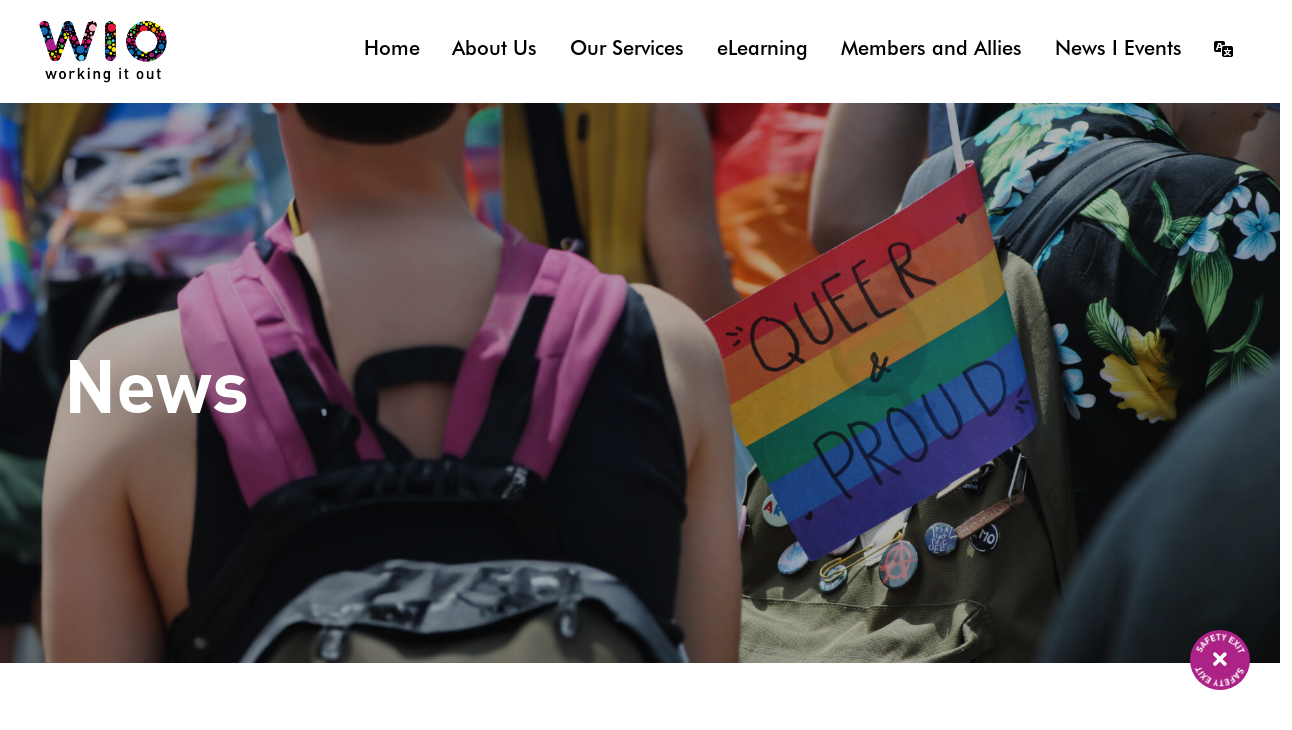

--- FILE ---
content_type: text/css
request_url: https://www.workingitout.org.au/wp-content/uploads/bb-plugin/cache/10180-layout-partial.css?ver=92572647d93c480a03fa823af80a48c7
body_size: 4495
content:
.fl-node-bjr6uydsi4wp > .fl-row-content-wrap {background-color: #ffffff;} .fl-node-bjr6uydsi4wp > .fl-row-content-wrap {padding-top:0%;padding-right:0%;padding-bottom:0%;padding-left:0%;}.fl-builder-content .fl-node-g93k0w4yzach .fl-col-content a {color: #ab2385;}.fl-builder-content .fl-node-g93k0w4yzach .fl-col-content a:hover {color: #f798b7;}.fl-node-g93k0w4yzach {width: 100%;}.fl-node-zio80h12arl6 {width: 100%;}.fl-node-xqyogdvuc5wz {width: 50%;}.fl-node-xqyogdvuc5wz > .fl-col-content {background-image: url(https://www.workingitout.org.au/wp-content/uploads/2023/04/tanushree-rao-kYjDNNRmR7c-unsplash.jpg);background-repeat: no-repeat;background-position: 60% 0%;background-attachment: scroll;background-size: cover;}.fl-builder-content .fl-node-xqyogdvuc5wz > .fl-col-content {min-height: 100vh;}@media(max-width: 1200px) {.fl-builder-content .fl-node-xqyogdvuc5wz {width: 30% !important;max-width: none;-webkit-box-flex: 0 1 auto;-moz-box-flex: 0 1 auto;-webkit-flex: 0 1 auto;-ms-flex: 0 1 auto;flex: 0 1 auto;}}@media(max-width: 1024px) {.fl-builder-content .fl-node-xqyogdvuc5wz {width: 100% !important;max-width: none;-webkit-box-flex: 0 1 auto;-moz-box-flex: 0 1 auto;-webkit-flex: 0 1 auto;-ms-flex: 0 1 auto;flex: 0 1 auto;}}.fl-node-m81ek2n6woz5 {width: 50%;}@media(max-width: 1200px) {.fl-builder-content .fl-node-m81ek2n6woz5 {width: 70% !important;max-width: none;-webkit-box-flex: 0 1 auto;-moz-box-flex: 0 1 auto;-webkit-flex: 0 1 auto;-ms-flex: 0 1 auto;flex: 0 1 auto;}}@media(max-width: 1024px) {.fl-builder-content .fl-node-m81ek2n6woz5 {width: 100% !important;max-width: none;-webkit-box-flex: 0 1 auto;-moz-box-flex: 0 1 auto;-webkit-flex: 0 1 auto;-ms-flex: 0 1 auto;flex: 0 1 auto;}}@media(max-width: 769px) {.fl-builder-content .fl-node-m81ek2n6woz5 {width: 100% !important;max-width: none;clear: none;float: left;}} .fl-node-m81ek2n6woz5 > .fl-col-content {padding-top:6%;padding-right:3%;padding-bottom:3%;padding-left:4%;}@media ( max-width: 769px ) { .fl-node-m81ek2n6woz5.fl-col > .fl-col-content {padding-right:5%;padding-left:5%;}}.fl-row .fl-col .fl-node-li70rxeoz6hc h1.fl-heading a,.fl-row .fl-col .fl-node-li70rxeoz6hc h1.fl-heading .fl-heading-text,.fl-row .fl-col .fl-node-li70rxeoz6hc h1.fl-heading .fl-heading-text *,.fl-node-li70rxeoz6hc h1.fl-heading .fl-heading-text {color: #ab2385;}.fl-node-li70rxeoz6hc.fl-module-heading .fl-heading {font-family: "DINOT Bold", Verdana, Arial, sans-serif;font-weight: 400;font-size: calc(16px + .5vw);line-height: 1.1em;text-align: left;}@media(max-width: 1200px) {.fl-node-li70rxeoz6hc.fl-module-heading .fl-heading {font-size: calc(16px + .5vw);}}@media(max-width: 1024px) {.fl-node-li70rxeoz6hc.fl-module-heading .fl-heading {font-size: calc(16px + .5vw);}}@media(max-width: 769px) {.fl-node-li70rxeoz6hc.fl-module-heading .fl-heading {font-size: calc(16px + .5vw);text-align: left;}} .fl-node-li70rxeoz6hc > .fl-module-content {margin-top:0px;margin-right:0px;margin-bottom:15px;margin-left:0px;}@media ( max-width: 769px ) { .fl-node-li70rxeoz6hc.fl-module > .fl-module-content {margin-bottom:5%;}}.fl-row .fl-col .fl-node-3yt5som41en6 h1.fl-heading a,.fl-row .fl-col .fl-node-3yt5som41en6 h1.fl-heading .fl-heading-text,.fl-row .fl-col .fl-node-3yt5som41en6 h1.fl-heading .fl-heading-text *,.fl-node-3yt5som41en6 h1.fl-heading .fl-heading-text {color: #ab2385;}.fl-node-3yt5som41en6.fl-module-heading .fl-heading {font-family: "DINOT Bold", Verdana, Arial, sans-serif;font-weight: 400;font-size: calc(16px + .5vw);line-height: 1.1em;text-align: left;}@media(max-width: 1200px) {.fl-node-3yt5som41en6.fl-module-heading .fl-heading {font-size: calc(16px + .5vw);}}@media(max-width: 1024px) {.fl-node-3yt5som41en6.fl-module-heading .fl-heading {font-size: calc(16px + .5vw);}}@media(max-width: 769px) {.fl-node-3yt5som41en6.fl-module-heading .fl-heading {font-size: calc(16px + .5vw);text-align: left;}} .fl-node-3yt5som41en6 > .fl-module-content {margin-top:0%;margin-right:0%;margin-bottom:.5%;margin-left:0%;}@media ( max-width: 769px ) { .fl-node-3yt5som41en6.fl-module > .fl-module-content {margin-bottom:5%;}}.fl-builder-content .fl-rich-text strong {font-weight: bold;}.fl-module.fl-rich-text p:last-child {margin-bottom: 0;}.fl-builder-edit .fl-module.fl-rich-text p:not(:has(~ *:not(.fl-block-overlay))) {margin-bottom: 0;}.fl-builder-content .fl-node-cs3eknug04dl .fl-rich-text, .fl-builder-content .fl-node-cs3eknug04dl .fl-rich-text *:not(b, strong) {font-size: calc(16px + .2vw);letter-spacing: 0px;text-transform: none;font-style: normal;font-variant: normal;} .fl-node-cs3eknug04dl > .fl-module-content {margin-top:0px;margin-right:0px;margin-bottom:40px;margin-left:0px;}@media ( max-width: 769px ) { .fl-node-cs3eknug04dl.fl-module > .fl-module-content {margin-top:0%;}}@media (max-width: 769px) { .fl-node-cs3eknug04dl > .fl-module-content { margin-bottom:20px; } }.fl-builder-content .fl-node-284qvfymawbe .fl-rich-text, .fl-builder-content .fl-node-284qvfymawbe .fl-rich-text *:not(b, strong) {font-size: calc(16px + .2vw);letter-spacing: 0px;text-transform: none;font-style: normal;font-variant: normal;} .fl-node-284qvfymawbe > .fl-module-content {margin-top:0%;margin-right:0%;margin-bottom:1%;margin-left:0%;}@media ( max-width: 769px ) { .fl-node-284qvfymawbe.fl-module > .fl-module-content {margin-top:0%;}} .fl-node-4qh8s15wgumf > .fl-module-content {margin-top:0%;margin-right:0%;margin-bottom:5%;margin-left:0%;}a.pp-button,a.pp-button:visited {display: inline-block;overflow: hidden;position: relative;text-decoration: none;text-shadow: none;-webkit-transform: translateZ(0);-moz-transform: translateZ(0);-o-transform: translateZ(0);-ms-transform: translateZ(0);transform: translateZ(0);-webkit-transition: all .3s linear;-moz-transition: all .3s linear;-o-transition: all .3s linear;-ms-transition: all .3s linear;transition: all .3s linear;}.pp-button:hover {text-decoration: none;}.pp-button:active {position: relative;top: 1px;}.pp-button-width-full .pp-button {display: block;text-align: center;}.pp-button-width-custom .pp-button {display: inline-block;text-align: center;max-width: 100%;}.pp-button-left {text-align: left;}.pp-button-center {text-align: center;}.pp-button-right {text-align: right;}.pp-button i {font-size: 1.3em;height: auto;margin-right:8px;vertical-align: middle;width: auto;}.pp-button i.pp-button-icon-after {margin-left: 8px;margin-right: 0;}.pp-button-has-icon .pp-button-text {vertical-align: middle;}.pp-button-wrap a.pp-button:before {position: absolute;z-index: -1;top: 0;left: 0;right: 0;bottom: 0;-webkit-transition-property: transform;-moz-transition-property: transform;-o-transition-property: transform;-ms-transition-property: transform;transition-property: transform;-webkit-transition-timing-function: ease-out;-moz-transition-timing-function: ease-out;-o-transition-timing-function: ease-out;-ms-transition-timing-function: ease-out;transition-timing-function: ease-out;}.pp-button .dashicons,.pp-button .dashicons-before:before {font-size: inherit;height: auto;width: auto;}.pp-button.disabled {opacity: 0.5;pointer-events: none;}.pp-files-dropdown {margin-bottom: 10px;}.pp-files-dropdown select {max-width: 100%;}@media (max-width: 769px) { .fl-module-pp-file-download .pp-button-left,.fl-module-pp-file-download .pp-button-right {text-align: center;} }.fl-node-nbk0tsrc8h7a .pp-button-wrap a.pp-button,.fl-node-nbk0tsrc8h7a .pp-button-wrap a.pp-button:visited {text-decoration: none;background: #ab2385;background-clip: border-box;}.fl-node-nbk0tsrc8h7a .pp-button-wrap a.pp-button:hover,.fl-node-nbk0tsrc8h7a .pp-button-wrap a.pp-button:focus {text-decoration: none;background: #f798b7;}.fl-node-nbk0tsrc8h7a a.pp-button {-webkit-transition: all .3s ease 0s;-moz-transition: all .3s ease 0s;-o-transition: all .3s ease 0s;-ms-transition: all .3s ease 0s;transition: all .3s ease 0s;}.fl-node-nbk0tsrc8h7a a.pp-button,.fl-node-nbk0tsrc8h7a a.pp-button * {color: #ffffff;}.fl-node-nbk0tsrc8h7a a.pp-button:hover,.fl-node-nbk0tsrc8h7a a.pp-button:focus,.fl-node-nbk0tsrc8h7a a.pp-button:hover *,.fl-node-nbk0tsrc8h7a a.pp-button:focus * {color: #ffffff;}.fl-node-nbk0tsrc8h7a .pp-button-wrap a.pp-button,.fl-node-nbk0tsrc8h7a .pp-button-wrap a.pp-button:visited {transition-duration: 500ms;}.fl-node-nbk0tsrc8h7a .pp-button-wrap {text-align: left;}.fl-node-nbk0tsrc8h7a a.pp-button {padding-top: 10px;padding-right: 15px;padding-bottom: 10px;padding-left: 15px;}.fl-node-nbk0tsrc8h7a .pp-button-wrap a.pp-button, .fl-node-nbk0tsrc8h7a .pp-button-wrap a.pp-button:visited {border-style: none;border-width: 0;background-clip: border-box;border-top-left-radius: 11px;border-top-right-radius: 11px;border-bottom-left-radius: 11px;border-bottom-right-radius: 11px;}.fl-node-nbk0tsrc8h7a .pp-button-wrap a.pp-button:hover, .fl-node-nbk0tsrc8h7a .pp-button-wrap a.pp-button:focus {border-style: none;border-width: 0;background-clip: border-box;border-top-left-radius: 11px;border-top-right-radius: 11px;border-bottom-left-radius: 11px;border-bottom-right-radius: 11px;}.fl-node-nbk0tsrc8h7a .pp-button .pp-button-icon {margin-right: 10px;font-size: 20px;}.fl-node-nbk0tsrc8h7a .pp-files-dropdown select {}.fl-node-nbk0tsrc8h7a.pp-style-inline .pp-files-dropdown select {width: 100%;}.fl-node-nbk0tsrc8h7a.pp-style-inline .pp-button-wrap a.pp-button,.fl-node-nbk0tsrc8h7a.pp-style-inline .pp-button-wrap a.pp-button:visited {width: auto;}.fl-node-nbk0tsrc8h7a.pp-style-inline .pp-files-wrapper {display: flex;}.fl-node-nbk0tsrc8h7a.pp-style-inline .pp-files-dropdown {flex: 1 1 auto;margin-right: 10px;}.fl-node-nbk0tsrc8h7a .pp-files-dropdown select {padding-top: 10px;padding-right: 15px;padding-bottom: 10px;padding-left: 15px;}.fl-node-nbk0tsrc8h7a .pp-files-dropdown {text-align: left;} .fl-node-nbk0tsrc8h7a > .fl-module-content {margin-top:0%;margin-right:0%;margin-bottom:2%;margin-left:0%;}@media ( max-width: 1024px ) { .fl-node-nbk0tsrc8h7a.fl-module > .fl-module-content {margin-bottom:2%;}}@media ( max-width: 769px ) { .fl-node-nbk0tsrc8h7a.fl-module > .fl-module-content {margin-top:3%;margin-bottom:5%;}}.fl-row .fl-col .fl-node-5rkwamu9yt2c h1.fl-heading a,.fl-row .fl-col .fl-node-5rkwamu9yt2c h1.fl-heading .fl-heading-text,.fl-row .fl-col .fl-node-5rkwamu9yt2c h1.fl-heading .fl-heading-text *,.fl-node-5rkwamu9yt2c h1.fl-heading .fl-heading-text {color: #ab2385;}.fl-node-5rkwamu9yt2c.fl-module-heading .fl-heading {font-family: "DINOT Bold", Verdana, Arial, sans-serif;font-weight: 400;font-size: calc(16px + .5vw);line-height: 1.1em;text-align: left;}@media(max-width: 1200px) {.fl-node-5rkwamu9yt2c.fl-module-heading .fl-heading {font-size: calc(16px + .5vw);}}@media(max-width: 1024px) {.fl-node-5rkwamu9yt2c.fl-module-heading .fl-heading {font-size: calc(16px + .5vw);}}@media(max-width: 769px) {.fl-node-5rkwamu9yt2c.fl-module-heading .fl-heading {font-size: calc(16px + .5vw);text-align: left;}} .fl-node-5rkwamu9yt2c > .fl-module-content {margin-top:0%;margin-right:0%;margin-bottom:.5%;margin-left:0%;}@media ( max-width: 769px ) { .fl-node-5rkwamu9yt2c.fl-module > .fl-module-content {margin-bottom:5%;}}.fl-builder-content .fl-node-qgfvbhxdu8ik .fl-rich-text, .fl-builder-content .fl-node-qgfvbhxdu8ik .fl-rich-text *:not(b, strong) {font-size: calc(16px + .2vw);letter-spacing: 0px;text-transform: none;font-style: normal;font-variant: normal;} .fl-node-qgfvbhxdu8ik > .fl-module-content {margin-top:0%;margin-right:0%;margin-bottom:1%;margin-left:0%;}@media ( max-width: 769px ) { .fl-node-qgfvbhxdu8ik.fl-module > .fl-module-content {margin-top:0%;}}.fl-node-rq6s7eal2bgd .pp-button-wrap a.pp-button,.fl-node-rq6s7eal2bgd .pp-button-wrap a.pp-button:visited {text-decoration: none;background: #ab2385;background-clip: border-box;}.fl-node-rq6s7eal2bgd .pp-button-wrap a.pp-button:hover,.fl-node-rq6s7eal2bgd .pp-button-wrap a.pp-button:focus {text-decoration: none;background: #f798b7;}.fl-node-rq6s7eal2bgd a.pp-button {-webkit-transition: all .3s ease 0s;-moz-transition: all .3s ease 0s;-o-transition: all .3s ease 0s;-ms-transition: all .3s ease 0s;transition: all .3s ease 0s;}.fl-node-rq6s7eal2bgd a.pp-button,.fl-node-rq6s7eal2bgd a.pp-button * {color: #ffffff;}.fl-node-rq6s7eal2bgd a.pp-button:hover,.fl-node-rq6s7eal2bgd a.pp-button:focus,.fl-node-rq6s7eal2bgd a.pp-button:hover *,.fl-node-rq6s7eal2bgd a.pp-button:focus * {color: #ffffff;}.fl-node-rq6s7eal2bgd .pp-button-wrap a.pp-button,.fl-node-rq6s7eal2bgd .pp-button-wrap a.pp-button:visited {transition-duration: 500ms;}.fl-node-rq6s7eal2bgd .pp-button-wrap {text-align: left;}.fl-node-rq6s7eal2bgd a.pp-button {padding-top: 10px;padding-right: 15px;padding-bottom: 10px;padding-left: 15px;}.fl-node-rq6s7eal2bgd .pp-button-wrap a.pp-button, .fl-node-rq6s7eal2bgd .pp-button-wrap a.pp-button:visited {border-style: none;border-width: 0;background-clip: border-box;border-top-left-radius: 11px;border-top-right-radius: 11px;border-bottom-left-radius: 11px;border-bottom-right-radius: 11px;}.fl-node-rq6s7eal2bgd .pp-button-wrap a.pp-button:hover, .fl-node-rq6s7eal2bgd .pp-button-wrap a.pp-button:focus {border-style: none;border-width: 0;background-clip: border-box;border-top-left-radius: 11px;border-top-right-radius: 11px;border-bottom-left-radius: 11px;border-bottom-right-radius: 11px;}.fl-node-rq6s7eal2bgd .pp-button .pp-button-icon {margin-right: 10px;font-size: 20px;}.fl-node-rq6s7eal2bgd .pp-files-dropdown select {}.fl-node-rq6s7eal2bgd.pp-style-inline .pp-files-dropdown select {width: 100%;}.fl-node-rq6s7eal2bgd.pp-style-inline .pp-button-wrap a.pp-button,.fl-node-rq6s7eal2bgd.pp-style-inline .pp-button-wrap a.pp-button:visited {width: auto;}.fl-node-rq6s7eal2bgd.pp-style-inline .pp-files-wrapper {display: flex;}.fl-node-rq6s7eal2bgd.pp-style-inline .pp-files-dropdown {flex: 1 1 auto;margin-right: 10px;}.fl-node-rq6s7eal2bgd .pp-files-dropdown select {padding-top: 10px;padding-right: 15px;padding-bottom: 10px;padding-left: 15px;}.fl-node-rq6s7eal2bgd .pp-files-dropdown {text-align: left;} .fl-node-rq6s7eal2bgd > .fl-module-content {margin-top:0%;margin-right:0%;margin-bottom:2%;margin-left:0%;}@media ( max-width: 1024px ) { .fl-node-rq6s7eal2bgd.fl-module > .fl-module-content {margin-bottom:2%;}}@media ( max-width: 769px ) { .fl-node-rq6s7eal2bgd.fl-module > .fl-module-content {margin-top:3%;margin-bottom:5%;}}.fl-builder-content .fl-node-ik2vezdb3nsh .fl-rich-text, .fl-builder-content .fl-node-ik2vezdb3nsh .fl-rich-text *:not(b, strong) {font-size: calc(16px + .2vw);letter-spacing: 0px;text-transform: none;font-style: normal;font-variant: normal;} .fl-node-ik2vezdb3nsh > .fl-module-content {margin-top:0%;margin-right:0%;margin-bottom:1%;margin-left:0%;}@media ( max-width: 769px ) { .fl-node-ik2vezdb3nsh.fl-module > .fl-module-content {margin-top:0%;}}.fl-builder-row-settings #fl-field-separator_position {display: none !important;}.njba-btn-main a.njba-btn{text-decoration: none;position: relative;}.njba-btn-main a:hover, .njba-btn-main a:active, .njba-btn-main a:focus{text-decoration: none;}.njba-btn-main a:active, .njba-btn-main a:focus{outline: none;}.njba-btn-main a.njba-btn:before {position: absolute;z-index: -1;top: 0;left: 0;right: 0;bottom: 0;-webkit-transition-property: transform;-moz-transition-property: transform;-o-transition-property: transform;-ms-transition-property: transform;transition-property: transform;-webkit-transition-timing-function: ease-out;-moz-transition-timing-function: ease-out;-o-transition-timing-function: ease-out;-ms-transition-timing-function: ease-out;transition-timing-function: ease-out;}.njba-row-separator {position: absolute;width: 100%;left: 0;z-index: 1}.njba-top-row-separator {top: -1px;bottom: auto}.njba-bottom-row-separator {top: auto;bottom: -1px}.njba-top-row-separator.njba-has-svg svg {position: absolute;padding: 0;margin: 0;left: 0;top: -1px;bottom: auto;width: 100%;}.njba-bottom-row-separator.njba-has-svg svg {position: absolute;padding: 0;margin: 0;left: 0;bottom: -1px;top: auto;width: 100%;}.njba-bottom-row-separator.njba-has-svg .uasvg-wave-separator {bottom: 0;}.njba-top-row-separator.njba-has-svg .uasvg-wave-separator {top: 0;}.njba-bottom-row-separator.njba-svg-triangle svg,.njba-bottom-row-separator.njba-xlarge-triangle svg,.njba-top-row-separator.njba-xlarge-triangle-left svg,.njba-bottom-row-separator.njba-svg-circle svg,.njba-bottom-row-separator.njba-xlarge-circle svg,.njba-top-row-separator.njba-wave-separator svg {-webkit-transform: scaleY(-1); -moz-transform: scaleY(-1);-ms-transform: scaleY(-1); -o-transform: scaleY(-1);transform: scaleY(-1);}.njba-top-row-separator.njba-xlarge-triangle-right svg {-webkit-transform: scale(-1); -moz-transform: scale(-1);-ms-transform: scale(-1); -o-transform: scale(-1);transform: scale(-1);}.njba-bottom-row-separator.njba-xlarge-triangle-right svg {-webkit-transform: scaleX(-1); -moz-transform: scaleX(-1);-ms-transform: scaleX(-1); -o-transform: scaleX(-1);transform: scaleX(-1);}.njba-top-row-separator.njba-curve-up-separator svg { -webkit-transform: scaleY(-1); -moz-transform: scaleY(-1);-ms-transform: scaleY(-1); -o-transform: scaleY(-1);transform: scaleY(-1);}.njba-top-row-separator.njba-curve-down-separator svg {-webkit-transform: scale(-1); -moz-transform: scale(-1);-ms-transform: scale(-1); -o-transform: scale(-1);transform: scale(-1);}.njba-bottom-row-separator.njba-curve-down-separator svg {-webkit-transform: scaleX(-1); -moz-transform: scaleX(-1);-ms-transform: scaleX(-1); -o-transform: scaleX(-1);transform: scaleX(-1);}.njba-top-row-separator.njba-tilt-left-separator svg {-webkit-transform: scale(-1); -moz-transform: scale(-1);-ms-transform: scale(-1); -o-transform: scale(-1);transform: scale(-1);}.njba-top-row-separator.njba-tilt-right-separator svg{-webkit-transform: scaleY(-1); -moz-transform: scaleY(-1);-ms-transform: scaleY(-1); -o-transform: scaleY(-1);transform: scaleY(-1);}.njba-bottom-row-separator.njba-tilt-right-separator svg {-webkit-transform: scaleX(-1); -moz-transform: scaleX(-1);-ms-transform: scaleX(-1); -o-transform: scaleX(-1);transform: scaleX(-1);}.njba-row-separator.njba-cloud-separator svg {left: -1px;width: 100%;}.njba-top-row-separator.njba-cloud-separator svg,.njba-top-row-separator.njba-multi-triangle svg {-webkit-transform: scaleY(-1); -moz-transform: scaleY(-1);-ms-transform: scaleY(-1); -o-transform: scaleY(-1);transform: scaleY(-1);}.njba-row-separator.njba-round-split {z-index: 1;}.njba-row-separator.njba-round-split:after,.njba-row-separator.njba-round-split:before {left: 0;z-index: 10;width: 50%;background: inherit;content: '';position: absolute}.fl-builder-settings-fields input[type=date], .fl-builder-settings-fields input[type=email],.fl-builder-settings-fields input[type=file], .fl-builder-settings-fields input[type=number],.fl-builder-settings-fields input[type=password], .fl-builder-settings-fields input[type=search],.fl-builder-settings-fields input[type=tel], .fl-builder-settings-fields input[type=text],.fl-builder-settings-fields input[type=url], .fl-builder-settings-fields select:not(multiple) {line-height: initial;font-weight: normal;}.fl-col-group-equal-height.fl-col-group-align-bottom .fl-col-content {-webkit-justify-content: flex-end;justify-content: flex-end;-webkit-box-align: end; -webkit-box-pack: end;-ms-flex-pack: end;}.uabb-module-content h1,.uabb-module-content h2,.uabb-module-content h3,.uabb-module-content h4,.uabb-module-content h5,.uabb-module-content h6 {margin: 0;clear: both;}.fl-module-content a,.fl-module-content a:hover,.fl-module-content a:focus {text-decoration: none;}.uabb-row-separator {position: absolute;width: 100%;left: 0;z-index: 1}.uabb-top-row-separator {top: -1px;bottom: auto}.uabb-bottom-row-separator {top: auto;bottom: -1px}.uabb-top-row-separator.uabb-has-svg svg {position: absolute;padding: 0;margin: 0;left: 0;top: -1px;bottom: auto;width: 100%;}.uabb-bottom-row-separator.uabb-has-svg svg {position: absolute;padding: 0;margin: 0;left: 0;bottom: -1px;top: auto;width: 100%;}.uabb-bottom-row-separator.uabb-has-svg .uasvg-wave-separator {bottom: 0;}.uabb-top-row-separator.uabb-has-svg .uasvg-wave-separator {top: 0;}.uabb-bottom-row-separator.uabb-svg-triangle svg,.uabb-bottom-row-separator.uabb-xlarge-triangle svg,.uabb-top-row-separator.uabb-xlarge-triangle-left svg,.uabb-bottom-row-separator.uabb-svg-circle svg,.uabb-bottom-row-separator.uabb-xlarge-circle svg,.uabb-top-row-separator.uabb-wave-separator svg {-webkit-transform: scaleY(-1); -moz-transform: scaleY(-1);-ms-transform: scaleY(-1); -o-transform: scaleY(-1);transform: scaleY(-1);}.uabb-top-row-separator.uabb-xlarge-triangle-right svg {-webkit-transform: scale(-1); -moz-transform: scale(-1);-ms-transform: scale(-1); -o-transform: scale(-1);transform: scale(-1);}.uabb-bottom-row-separator.uabb-xlarge-triangle-right svg {-webkit-transform: scaleX(-1); -moz-transform: scaleX(-1);-ms-transform: scaleX(-1); -o-transform: scaleX(-1);transform: scaleX(-1);}.uabb-top-row-separator.uabb-curve-up-separator svg { -webkit-transform: scaleY(-1); -moz-transform: scaleY(-1);-ms-transform: scaleY(-1); -o-transform: scaleY(-1);transform: scaleY(-1);}.uabb-top-row-separator.uabb-curve-down-separator svg {-webkit-transform: scale(-1); -moz-transform: scale(-1);-ms-transform: scale(-1); -o-transform: scale(-1);transform: scale(-1);}.uabb-bottom-row-separator.uabb-curve-down-separator svg {-webkit-transform: scaleX(-1); -moz-transform: scaleX(-1);-ms-transform: scaleX(-1); -o-transform: scaleX(-1);transform: scaleX(-1);}.uabb-top-row-separator.uabb-tilt-left-separator svg {-webkit-transform: scale(-1); -moz-transform: scale(-1);-ms-transform: scale(-1); -o-transform: scale(-1);transform: scale(-1);}.uabb-top-row-separator.uabb-tilt-right-separator svg{-webkit-transform: scaleY(-1); -moz-transform: scaleY(-1);-ms-transform: scaleY(-1); -o-transform: scaleY(-1);transform: scaleY(-1);}.uabb-bottom-row-separator.uabb-tilt-right-separator svg {-webkit-transform: scaleX(-1); -moz-transform: scaleX(-1);-ms-transform: scaleX(-1); -o-transform: scaleX(-1);transform: scaleX(-1);}.uabb-row-separator.uabb-cloud-separator svg {left: -1px;width: 100%;}.uabb-top-row-separator.uabb-cloud-separator svg,.uabb-top-row-separator.uabb-multi-triangle svg {-webkit-transform: scaleY(-1); -moz-transform: scaleY(-1);-ms-transform: scaleY(-1); -o-transform: scaleY(-1);transform: scaleY(-1);}.uabb-row-separator.uabb-round-split {z-index: 1;}.uabb-row-separator.uabb-round-split:after,.uabb-row-separator.uabb-round-split:before {left: 0;z-index: 10;width: 50%;background: inherit inherit/inherit inherit inherit inherit;content: '';position: absolute}.uabb-button-wrap a,.uabb-button-wrap a:visited {display: inline-block;font-size: 16px;line-height: 18px;text-decoration: none;text-shadow: none;}.uabb-button-wrap a *,.uabb-button-wrap a:visited * {}.fl-builder-content .uabb-button:hover {text-decoration: none;}.fl-builder-content .uabb-button-width-full .uabb-button {display: block;text-align: center;}.uabb-button-width-custom .uabb-button {display: inline-block;text-align: center;max-width: 100%;}.fl-builder-content .uabb-button-left {text-align: left;}.fl-builder-content .uabb-button-center {text-align: center;}.fl-builder-content .uabb-button-right {text-align: right;}.fl-builder-content .uabb-button i,.fl-builder-content .uabb-button i:before {font-size: 1em;height: 1em;line-height: 1em;width: 1em;}.uabb-button .uabb-button-icon-after {margin-left: 8px;margin-right: 0;}.uabb-button .uabb-button-icon-before {margin-left: 0;margin-right: 8px;}.uabb-button .uabb-button-icon-no-text {margin: 0;}.uabb-button-has-icon .uabb-button-text {vertical-align: middle;}.uabb-icon-wrap {display: inline-block;}.uabb-icon a {text-decoration: none;}.uabb-icon i {display: block;}.uabb-icon i:before {border: none !important;background: none !important;}.uabb-icon-text {display: table-cell;text-align: left;padding-left: 15px;vertical-align: middle;}.uabb-icon-text *:last-child {margin: 0 !important;padding: 0 !important;}.uabb-icon-text a {text-decoration: none;}.uabb-photo {line-height: 0;position: relative;}.uabb-photo-align-left {text-align: left;}.uabb-photo-align-center {text-align: center;}.uabb-photo-align-right {text-align: right;}.uabb-photo-content {border-radius: 0;display: inline-block;line-height: 0;position: relative;max-width: 100%;overflow: hidden;}.uabb-photo-content img {border-radius: inherit;display: inline;height: auto;max-width: 100%;width: auto;}.fl-builder-content .uabb-photo-crop-circle img {-webkit-border-radius: 100%;-moz-border-radius: 100%;border-radius: 100%;}.fl-builder-content .uabb-photo-crop-square img {-webkit-border-radius: 0;-moz-border-radius: 0;border-radius: 0;}.uabb-photo-caption {font-size: 13px;line-height: 18px;overflow: hidden;text-overflow: ellipsis;white-space: nowrap;}.uabb-photo-caption-below {padding-bottom: 20px;padding-top: 10px;}.uabb-photo-caption-hover {background: rgba(0,0,0,0.7);bottom: 0;color: #fff;left: 0;opacity: 0;visibility: hidden;filter: alpha(opacity = 0);padding: 10px 15px;position: absolute;right: 0;-webkit-transition:visibility 200ms linear;-moz-transition:visibility 200ms linear;transition:visibility 200ms linear;}.uabb-photo-content:hover .uabb-photo-caption-hover {opacity: 100;visibility: visible;}.uabb-active-btn {background: #1e8cbe;border-color: #0074a2;-webkit-box-shadow: inset 0 1px 0 rgba(120,200,230,.6);box-shadow: inset 0 1px 0 rgba(120,200,230,.6);color: white;}.fl-builder-bar .fl-builder-add-content-button {display: block !important;opacity: 1 !important;}.uabb-imgicon-wrap .uabb-icon {display: block;}.uabb-imgicon-wrap .uabb-icon i{float: none;}.uabb-imgicon-wrap .uabb-image {line-height: 0;position: relative;}.uabb-imgicon-wrap .uabb-image-align-left {text-align: left;}.uabb-imgicon-wrap .uabb-image-align-center {text-align: center;}.uabb-imgicon-wrap .uabb-image-align-right {text-align: right;}.uabb-imgicon-wrap .uabb-image-content {display: inline-block;border-radius: 0;line-height: 0;position: relative;max-width: 100%;}.uabb-imgicon-wrap .uabb-image-content img {display: inline;height: auto !important;max-width: 100%;width: auto;border-radius: inherit;box-shadow: none;box-sizing: content-box;}.fl-builder-content .uabb-imgicon-wrap .uabb-image-crop-circle img {-webkit-border-radius: 100%;-moz-border-radius: 100%;border-radius: 100%;}.fl-builder-content .uabb-imgicon-wrap .uabb-image-crop-square img {-webkit-border-radius: 0;-moz-border-radius: 0;border-radius: 0;}.uabb-creative-button-wrap a,.uabb-creative-button-wrap a:visited {background: #fafafa;border: 1px solid #ccc;color: #333;display: inline-block;vertical-align: middle;text-align: center;overflow: hidden;text-decoration: none;text-shadow: none;box-shadow: none;position: relative;-webkit-transition: all 200ms linear; -moz-transition: all 200ms linear;-ms-transition: all 200ms linear; -o-transition: all 200ms linear;transition: all 200ms linear;}.uabb-creative-button-wrap a:focus {text-decoration: none;text-shadow: none;box-shadow: none;}.uabb-creative-button-wrap a .uabb-creative-button-text,.uabb-creative-button-wrap a .uabb-creative-button-icon,.uabb-creative-button-wrap a:visited .uabb-creative-button-text,.uabb-creative-button-wrap a:visited .uabb-creative-button-icon {-webkit-transition: all 200ms linear; -moz-transition: all 200ms linear;-ms-transition: all 200ms linear; -o-transition: all 200ms linear;transition: all 200ms linear;}.uabb-creative-button-wrap a:hover {text-decoration: none;}.uabb-creative-button-wrap .uabb-creative-button-width-full .uabb-creative-button {display: block;text-align: center;}.uabb-creative-button-wrap .uabb-creative-button-width-custom .uabb-creative-button {display: inline-block;text-align: center;max-width: 100%;}.uabb-creative-button-wrap .uabb-creative-button-left {text-align: left;}.uabb-creative-button-wrap .uabb-creative-button-center {text-align: center;}.uabb-creative-button-wrap .uabb-creative-button-right {text-align: right;}.uabb-creative-button-wrap .uabb-creative-button i {font-size: 1.3em;height: auto;vertical-align: middle;width: auto;}.uabb-creative-button-wrap .uabb-creative-button .uabb-creative-button-icon-after {margin-left: 8px;margin-right: 0;}.uabb-creative-button-wrap .uabb-creative-button .uabb-creative-button-icon-before {margin-right: 8px;margin-left: 0;}.uabb-creative-button-wrap.uabb-creative-button-icon-no-text .uabb-creative-button i {margin: 0;}.uabb-creative-button-wrap .uabb-creative-button-has-icon .uabb-creative-button-text {vertical-align: middle;}.uabb-creative-button.uabb-creative-transparent-btn:after {content: '';position: absolute;z-index: 1;-webkit-transition: all 200ms linear; -moz-transition: all 200ms linear;-ms-transition: all 200ms linear; -o-transition: all 200ms linear;transition: all 200ms linear;}.uabb-transparent-fill-top-btn:after,.uabb-transparent-fill-bottom-btn:after {width: 100%;height: 0;left: 0;}.uabb-transparent-fill-top-btn:after {top: 0;}.uabb-transparent-fill-bottom-btn:after {bottom: 0;}.uabb-transparent-fill-left-btn:after,.uabb-transparent-fill-right-btn:after {width: 0;height: 100%;top: 0;}.uabb-transparent-fill-left-btn:after {left: 0;}.uabb-transparent-fill-right-btn:after {right: 0;}.uabb-transparent-fill-center-btn:after{width: 0;height: 100%;top: 50%;left: 50%;-webkit-transform: translateX(-50%) translateY(-50%); -moz-transform: translateX(-50%) translateY(-50%);-ms-transform: translateX(-50%) translateY(-50%); -o-transform: translateX(-50%) translateY(-50%);transform: translateX(-50%) translateY(-50%);}.uabb-transparent-fill-diagonal-btn:after,.uabb-transparent-fill-horizontal-btn:after {width: 100%;height: 0;top: 50%;left: 50%;}.uabb-transparent-fill-diagonal-btn{overflow: hidden;}.uabb-transparent-fill-diagonal-btn:after{-webkit-transform: translateX(-50%) translateY(-50%) rotate( 45deg ); -moz-transform: translateX(-50%) translateY(-50%) rotate( 45deg );-ms-transform: translateX(-50%) translateY(-50%) rotate( 45deg ); -o-transform: translateX(-50%) translateY(-50%) rotate( 45deg );transform: translateX(-50%) translateY(-50%) rotate( 45deg );}.uabb-transparent-fill-horizontal-btn:after{-webkit-transform: translateX(-50%) translateY(-50%); -moz-transform: translateX(-50%) translateY(-50%);-ms-transform: translateX(-50%) translateY(-50%); -o-transform: translateX(-50%) translateY(-50%);transform: translateX(-50%) translateY(-50%);}.uabb-creative-button-wrap .uabb-creative-threed-btn.uabb-threed_down-btn,.uabb-creative-button-wrap .uabb-creative-threed-btn.uabb-threed_up-btn,.uabb-creative-button-wrap .uabb-creative-threed-btn.uabb-threed_left-btn,.uabb-creative-button-wrap .uabb-creative-threed-btn.uabb-threed_right-btn {-webkit-transition: none; -moz-transition: none;-ms-transition: none; -o-transition: none;transition: none;}.perspective {-webkit-perspective: 800px; -moz-perspective: 800px;perspective: 800px;margin: 0;}.uabb-creative-button.uabb-creative-threed-btn:after {content: '';position: absolute;z-index: -1;-webkit-transition: all 200ms linear; -moz-transition: all 200ms linear;transition: all 200ms linear;}.uabb-creative-button.uabb-creative-threed-btn {outline: 1px solid transparent;-webkit-transform-style: preserve-3d; -moz-transform-style: preserve-3d;transform-style: preserve-3d;}.uabb-creative-threed-btn.uabb-animate_top-btn:after {height: 40%;left: 0;top: -40%;width: 100%;-webkit-transform-origin: 0% 100%; -moz-transform-origin: 0% 100%;transform-origin: 0% 100%;-webkit-transform: rotateX(90deg); -moz-transform: rotateX(90deg);transform: rotateX(90deg);}.uabb-creative-threed-btn.uabb-animate_bottom-btn:after {width: 100%;height: 40%;left: 0;top: 100%;-webkit-transform-origin: 0% 0%; -moz-transform-origin: 0% 0%;-ms-transform-origin: 0% 0%;transform-origin: 0% 0%;-webkit-transform: rotateX(-90deg); -moz-transform: rotateX(-90deg);-ms-transform: rotateX(-90deg);transform: rotateX(-90deg);}.uabb-creative-threed-btn.uabb-animate_left-btn:after {width: 20%;height: 100%;left: -20%;top: 0;-webkit-transform-origin: 100% 0%; -moz-transform-origin: 100% 0%;-ms-transform-origin: 100% 0%;transform-origin: 100% 0%;-webkit-transform: rotateY(-60deg); -moz-transform: rotateY(-60deg);-ms-transform: rotateY(-60deg);transform: rotateY(-60deg);}.uabb-creative-threed-btn.uabb-animate_right-btn:after {width: 20%;height: 100%;left: 104%;top: 0;-webkit-transform-origin: 0% 0%; -moz-transform-origin: 0% 0%;-ms-transform-origin: 0% 0%;transform-origin: 0% 0%;-webkit-transform: rotateY(120deg); -moz-transform: rotateY(120deg);-ms-transform: rotateY(120deg);transform: rotateY(120deg);}.uabb-animate_top-btn:hover{-webkit-transform: rotateX(-15deg); -moz-transform: rotateX(-15deg);-ms-transform: rotateX(-15deg); -o-transform: rotateX(-15deg);transform: rotateX(-15deg);}.uabb-animate_bottom-btn:hover{-webkit-transform: rotateX(15deg); -moz-transform: rotateX(15deg);-ms-transform: rotateX(15deg); -o-transform: rotateX(15deg);transform: rotateX(15deg);}.uabb-animate_left-btn:hover{-webkit-transform: rotateY(6deg); -moz-transform: rotateY(6deg);-ms-transform: rotateY(6deg); -o-transform: rotateY(6deg);transform: rotateY(6deg);}.uabb-animate_right-btn:hover{-webkit-transform: rotateY(-6deg); -moz-transform: rotateY(-6deg);-ms-transform: rotateY(-6deg); -o-transform: rotateY(-6deg);transform: rotateY(-6deg);}.uabb-creative-flat-btn.uabb-animate_to_right-btn,.uabb-creative-flat-btn.uabb-animate_to_left-btn,.uabb-creative-flat-btn.uabb-animate_from_top-btn,.uabb-creative-flat-btn.uabb-animate_from_bottom-btn {overflow: hidden;position: relative;}.uabb-creative-flat-btn.uabb-animate_to_right-btn i,.uabb-creative-flat-btn.uabb-animate_to_left-btn i,.uabb-creative-flat-btn.uabb-animate_from_top-btn i,.uabb-creative-flat-btn.uabb-animate_from_bottom-btn i {bottom: 0;height: 100%;margin: 0;opacity: 1;position: absolute;right: 0;width: 100%;-webkit-transition: all 200ms linear; -moz-transition: all 200ms linear;transition: all 200ms linear;-webkit-transform: translateY(0); -moz-transform: translateY(0); -o-transform: translateY(0);-ms-transform: translateY(0);transform: translateY(0);}.uabb-creative-flat-btn.uabb-animate_to_right-btn .uabb-button-text,.uabb-creative-flat-btn.uabb-animate_to_left-btn .uabb-button-text,.uabb-creative-flat-btn.uabb-animate_from_top-btn .uabb-button-text,.uabb-creative-flat-btn.uabb-animate_from_bottom-btn .uabb-button-text {display: inline-block;width: 100%;height: 100%;-webkit-transition: all 200ms linear; -moz-transition: all 200ms linear;-ms-transition: all 200ms linear; -o-transition: all 200ms linear;transition: all 200ms linear;-webkit-backface-visibility: hidden; -moz-backface-visibility: hidden;backface-visibility: hidden;}.uabb-creative-flat-btn.uabb-animate_to_right-btn i:before,.uabb-creative-flat-btn.uabb-animate_to_left-btn i:before,.uabb-creative-flat-btn.uabb-animate_from_top-btn i:before,.uabb-creative-flat-btn.uabb-animate_from_bottom-btn i:before {position: absolute;top: 50%;left: 50%;-webkit-transform: translateX(-50%) translateY(-50%);-moz-transform: translateX(-50%) translateY(-50%);-o-transform: translateX(-50%) translateY(-50%);-ms-transform: translateX(-50%) translateY(-50%);transform: translateX(-50%) translateY(-50%);}.uabb-creative-flat-btn.uabb-animate_to_right-btn:hover i,.uabb-creative-flat-btn.uabb-animate_to_left-btn:hover i {left: 0;}.uabb-creative-flat-btn.uabb-animate_from_top-btn:hover i,.uabb-creative-flat-btn.uabb-animate_from_bottom-btn:hover i {top: 0;}.uabb-creative-flat-btn.uabb-animate_to_right-btn i {top: 0;left: -100%;}.uabb-creative-flat-btn.uabb-animate_to_right-btn:hover .uabb-button-text {-webkit-transform: translateX(200%); -moz-transform: translateX(200%);-ms-transform: translateX(200%); -o-transform: translateX(200%);transform: translateX(200%);}.uabb-creative-flat-btn.uabb-animate_to_left-btn i {top: 0;left: 100%;}.uabb-creative-flat-btn.uabb-animate_to_left-btn:hover .uabb-button-text {-webkit-transform: translateX(-200%); -moz-transform: translateX(-200%);-ms-transform: translateX(-200%); -o-transform: translateX(-200%);transform: translateX(-200%);}.uabb-creative-flat-btn.uabb-animate_from_top-btn i {top: -100%;left: 0;}.uabb-creative-flat-btn.uabb-animate_from_top-btn:hover .uabb-button-text {-webkit-transform: translateY(400px); -moz-transform: translateY(400px);-ms-transform: translateY(400px); -o-transform: translateY(400px);transform: translateY(400px);}.uabb-creative-flat-btn.uabb-animate_from_bottom-btn i {top: 100%;left: 0;}.uabb-creative-flat-btn.uabb-animate_from_bottom-btn:hover .uabb-button-text {-webkit-transform: translateY(-400px); -moz-transform: translateY(-400px);-ms-transform: translateY(-400px); -o-transform: translateY(-400px);transform: translateY(-400px);}.uabb-tab-acc-content .wp-video, .uabb-tab-acc-content video.wp-video-shortcode, .uabb-tab-acc-content .mejs-container, .uabb-tab-acc-content .mejs-overlay.load,.uabb-adv-accordion-content .wp-video, .uabb-adv-accordion-content video.wp-video-shortcode, .uabb-adv-accordion-content .mejs-container, .uabb-adv-accordion-content .mejs-overlay.load {width: 100% !important;height: 100% !important;}.uabb-tab-acc-content .mejs-container,.uabb-adv-accordion-content .mejs-container {padding-top: 56.25%;}.uabb-tab-acc-content .wp-video, .uabb-tab-acc-content video.wp-video-shortcode,.uabb-adv-accordion-content .wp-video, .uabb-adv-accordion-content video.wp-video-shortcode {max-width: 100% !important;}.uabb-tab-acc-content video.wp-video-shortcode,.uabb-adv-accordion-content video.wp-video-shortcode {position: relative;}.uabb-tab-acc-content .mejs-mediaelement,.uabb-adv-accordion-content .mejs-mediaelement {position: absolute;top: 0;right: 0;bottom: 0;left: 0;}.uabb-tab-acc-content .mejs-overlay-play,.uabb-adv-accordion-content .mejs-overlay-play {top: 0;right: 0;bottom: 0;left: 0;width: auto !important;height: auto !important;}.uabb-creative-button-wrap a,.uabb-creative-button-wrap a:visited { }.uabb-dual-button .uabb-btn,.uabb-dual-button .uabb-btn:visited { }#uabb-js-breakpoint { content:"default"; display:none;}@media screen and (max-width: 1024px) {#uabb-js-breakpoint {content:"1024";}}@media screen and (max-width: 769px) {#uabb-js-breakpoint {content:"769";}}